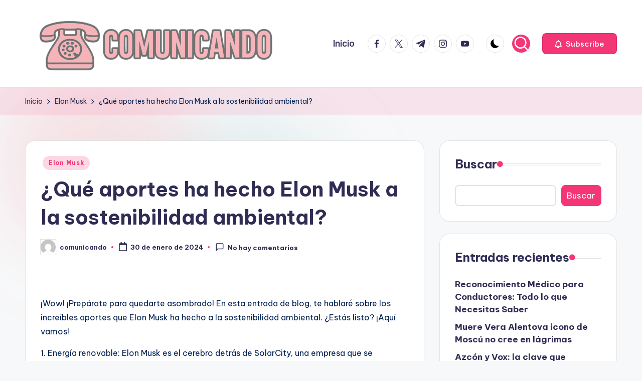

--- FILE ---
content_type: text/html; charset=UTF-8
request_url: https://comunicando.com.es/que-aportes-ha-hecho-elon-musk-a-la-sostenibilidad-ambiental/
body_size: 20147
content:

<!DOCTYPE html>
<html lang="es" itemscope itemtype="http://schema.org/WebPage" >
<head>
	<meta charset="UTF-8">
	<link rel="profile" href="https://gmpg.org/xfn/11">
	<title>¿Qué aportes ha hecho Elon Musk a la sostenibilidad ambiental? - COMUNICANDO</title>
<meta name="viewport" content="width=device-width, initial-scale=1"><meta name="dc.title" content="¿Qué aportes ha hecho Elon Musk a la sostenibilidad ambiental? - COMUNICANDO">
<meta name="dc.description" content="&iexcl;Wow! &iexcl;Prep&aacute;rate para quedarte asombrado! En esta entrada de blog, te hablar&eacute; sobre los incre&iacute;bles aportes que Elon Musk ha hecho a la sostenibilidad ambiental. &iquest;Est&aacute;s listo? &iexcl;Aqu&iacute; vamos! 1. Energ&iacute;a renovable: Elon Musk es el cerebro detr&aacute;s de SolarCity, una empresa que se especializa en la instalaci&oacute;n de paneles&hellip;">
<meta name="dc.relation" content="https://comunicando.com.es/que-aportes-ha-hecho-elon-musk-a-la-sostenibilidad-ambiental/">
<meta name="dc.source" content="https://comunicando.com.es/">
<meta name="dc.language" content="es_ES">
<meta name="description" content="&iexcl;Wow! &iexcl;Prep&aacute;rate para quedarte asombrado! En esta entrada de blog, te hablar&eacute; sobre los incre&iacute;bles aportes que Elon Musk ha hecho a la sostenibilidad ambiental. &iquest;Est&aacute;s listo? &iexcl;Aqu&iacute; vamos! 1. Energ&iacute;a renovable: Elon Musk es el cerebro detr&aacute;s de SolarCity, una empresa que se especializa en la instalaci&oacute;n de paneles&hellip;">
<meta name="robots" content="index, follow, max-snippet:-1, max-image-preview:large, max-video-preview:-1">
<link rel="canonical" href="https://comunicando.com.es/que-aportes-ha-hecho-elon-musk-a-la-sostenibilidad-ambiental/">
<meta property="og:url" content="https://comunicando.com.es/que-aportes-ha-hecho-elon-musk-a-la-sostenibilidad-ambiental/">
<meta property="og:site_name" content="COMUNICANDO">
<meta property="og:locale" content="es_ES">
<meta property="og:type" content="article">
<meta property="article:author" content="">
<meta property="article:publisher" content="">
<meta property="article:section" content="Elon Musk">
<meta property="og:title" content="¿Qué aportes ha hecho Elon Musk a la sostenibilidad ambiental? - COMUNICANDO">
<meta property="og:description" content="&iexcl;Wow! &iexcl;Prep&aacute;rate para quedarte asombrado! En esta entrada de blog, te hablar&eacute; sobre los incre&iacute;bles aportes que Elon Musk ha hecho a la sostenibilidad ambiental. &iquest;Est&aacute;s listo? &iexcl;Aqu&iacute; vamos! 1. Energ&iacute;a renovable: Elon Musk es el cerebro detr&aacute;s de SolarCity, una empresa que se especializa en la instalaci&oacute;n de paneles&hellip;">
<meta property="og:image" content="">
<meta property="og:image:secure_url" content="">
<meta property="fb:pages" content="">
<meta property="fb:admins" content="">
<meta property="fb:app_id" content="">
<meta name="twitter:card" content="summary">
<meta name="twitter:site" content="">
<meta name="twitter:creator" content="">
<meta name="twitter:title" content="¿Qué aportes ha hecho Elon Musk a la sostenibilidad ambiental? - COMUNICANDO">
<meta name="twitter:description" content="&iexcl;Wow! &iexcl;Prep&aacute;rate para quedarte asombrado! En esta entrada de blog, te hablar&eacute; sobre los incre&iacute;bles aportes que Elon Musk ha hecho a la sostenibilidad ambiental. &iquest;Est&aacute;s listo? &iexcl;Aqu&iacute; vamos! 1. Energ&iacute;a renovable: Elon Musk es el cerebro detr&aacute;s de SolarCity, una empresa que se especializa en la instalaci&oacute;n de paneles&hellip;">
<link rel='dns-prefetch' href='//fonts.googleapis.com' />
<link rel="alternate" type="application/rss+xml" title="COMUNICANDO &raquo; Feed" href="https://comunicando.com.es/feed/" />
<link rel="alternate" type="application/rss+xml" title="COMUNICANDO &raquo; Feed de los comentarios" href="https://comunicando.com.es/comments/feed/" />
<link rel="alternate" type="application/rss+xml" title="COMUNICANDO &raquo; Comentario ¿Qué aportes ha hecho Elon Musk a la sostenibilidad ambiental? del feed" href="https://comunicando.com.es/que-aportes-ha-hecho-elon-musk-a-la-sostenibilidad-ambiental/feed/" />
<link rel="alternate" title="oEmbed (JSON)" type="application/json+oembed" href="https://comunicando.com.es/wp-json/oembed/1.0/embed?url=https%3A%2F%2Fcomunicando.com.es%2Fque-aportes-ha-hecho-elon-musk-a-la-sostenibilidad-ambiental%2F" />
<link rel="alternate" title="oEmbed (XML)" type="text/xml+oembed" href="https://comunicando.com.es/wp-json/oembed/1.0/embed?url=https%3A%2F%2Fcomunicando.com.es%2Fque-aportes-ha-hecho-elon-musk-a-la-sostenibilidad-ambiental%2F&#038;format=xml" />
		<style>
			.lazyload,
			.lazyloading {
				max-width: 100%;
			}
		</style>
		<style id='wp-img-auto-sizes-contain-inline-css'>
img:is([sizes=auto i],[sizes^="auto," i]){contain-intrinsic-size:3000px 1500px}
/*# sourceURL=wp-img-auto-sizes-contain-inline-css */
</style>
<style id='wp-emoji-styles-inline-css'>

	img.wp-smiley, img.emoji {
		display: inline !important;
		border: none !important;
		box-shadow: none !important;
		height: 1em !important;
		width: 1em !important;
		margin: 0 0.07em !important;
		vertical-align: -0.1em !important;
		background: none !important;
		padding: 0 !important;
	}
/*# sourceURL=wp-emoji-styles-inline-css */
</style>
<style id='wp-block-library-inline-css'>
:root{--wp-block-synced-color:#7a00df;--wp-block-synced-color--rgb:122,0,223;--wp-bound-block-color:var(--wp-block-synced-color);--wp-editor-canvas-background:#ddd;--wp-admin-theme-color:#007cba;--wp-admin-theme-color--rgb:0,124,186;--wp-admin-theme-color-darker-10:#006ba1;--wp-admin-theme-color-darker-10--rgb:0,107,160.5;--wp-admin-theme-color-darker-20:#005a87;--wp-admin-theme-color-darker-20--rgb:0,90,135;--wp-admin-border-width-focus:2px}@media (min-resolution:192dpi){:root{--wp-admin-border-width-focus:1.5px}}.wp-element-button{cursor:pointer}:root .has-very-light-gray-background-color{background-color:#eee}:root .has-very-dark-gray-background-color{background-color:#313131}:root .has-very-light-gray-color{color:#eee}:root .has-very-dark-gray-color{color:#313131}:root .has-vivid-green-cyan-to-vivid-cyan-blue-gradient-background{background:linear-gradient(135deg,#00d084,#0693e3)}:root .has-purple-crush-gradient-background{background:linear-gradient(135deg,#34e2e4,#4721fb 50%,#ab1dfe)}:root .has-hazy-dawn-gradient-background{background:linear-gradient(135deg,#faaca8,#dad0ec)}:root .has-subdued-olive-gradient-background{background:linear-gradient(135deg,#fafae1,#67a671)}:root .has-atomic-cream-gradient-background{background:linear-gradient(135deg,#fdd79a,#004a59)}:root .has-nightshade-gradient-background{background:linear-gradient(135deg,#330968,#31cdcf)}:root .has-midnight-gradient-background{background:linear-gradient(135deg,#020381,#2874fc)}:root{--wp--preset--font-size--normal:16px;--wp--preset--font-size--huge:42px}.has-regular-font-size{font-size:1em}.has-larger-font-size{font-size:2.625em}.has-normal-font-size{font-size:var(--wp--preset--font-size--normal)}.has-huge-font-size{font-size:var(--wp--preset--font-size--huge)}.has-text-align-center{text-align:center}.has-text-align-left{text-align:left}.has-text-align-right{text-align:right}.has-fit-text{white-space:nowrap!important}#end-resizable-editor-section{display:none}.aligncenter{clear:both}.items-justified-left{justify-content:flex-start}.items-justified-center{justify-content:center}.items-justified-right{justify-content:flex-end}.items-justified-space-between{justify-content:space-between}.screen-reader-text{border:0;clip-path:inset(50%);height:1px;margin:-1px;overflow:hidden;padding:0;position:absolute;width:1px;word-wrap:normal!important}.screen-reader-text:focus{background-color:#ddd;clip-path:none;color:#444;display:block;font-size:1em;height:auto;left:5px;line-height:normal;padding:15px 23px 14px;text-decoration:none;top:5px;width:auto;z-index:100000}html :where(.has-border-color){border-style:solid}html :where([style*=border-top-color]){border-top-style:solid}html :where([style*=border-right-color]){border-right-style:solid}html :where([style*=border-bottom-color]){border-bottom-style:solid}html :where([style*=border-left-color]){border-left-style:solid}html :where([style*=border-width]){border-style:solid}html :where([style*=border-top-width]){border-top-style:solid}html :where([style*=border-right-width]){border-right-style:solid}html :where([style*=border-bottom-width]){border-bottom-style:solid}html :where([style*=border-left-width]){border-left-style:solid}html :where(img[class*=wp-image-]){height:auto;max-width:100%}:where(figure){margin:0 0 1em}html :where(.is-position-sticky){--wp-admin--admin-bar--position-offset:var(--wp-admin--admin-bar--height,0px)}@media screen and (max-width:600px){html :where(.is-position-sticky){--wp-admin--admin-bar--position-offset:0px}}

/*# sourceURL=wp-block-library-inline-css */
</style><style id='wp-block-archives-inline-css'>
.wp-block-archives{box-sizing:border-box}.wp-block-archives-dropdown label{display:block}
/*# sourceURL=https://comunicando.com.es/wp-includes/blocks/archives/style.min.css */
</style>
<style id='wp-block-categories-inline-css'>
.wp-block-categories{box-sizing:border-box}.wp-block-categories.alignleft{margin-right:2em}.wp-block-categories.alignright{margin-left:2em}.wp-block-categories.wp-block-categories-dropdown.aligncenter{text-align:center}.wp-block-categories .wp-block-categories__label{display:block;width:100%}
/*# sourceURL=https://comunicando.com.es/wp-includes/blocks/categories/style.min.css */
</style>
<style id='wp-block-heading-inline-css'>
h1:where(.wp-block-heading).has-background,h2:where(.wp-block-heading).has-background,h3:where(.wp-block-heading).has-background,h4:where(.wp-block-heading).has-background,h5:where(.wp-block-heading).has-background,h6:where(.wp-block-heading).has-background{padding:1.25em 2.375em}h1.has-text-align-left[style*=writing-mode]:where([style*=vertical-lr]),h1.has-text-align-right[style*=writing-mode]:where([style*=vertical-rl]),h2.has-text-align-left[style*=writing-mode]:where([style*=vertical-lr]),h2.has-text-align-right[style*=writing-mode]:where([style*=vertical-rl]),h3.has-text-align-left[style*=writing-mode]:where([style*=vertical-lr]),h3.has-text-align-right[style*=writing-mode]:where([style*=vertical-rl]),h4.has-text-align-left[style*=writing-mode]:where([style*=vertical-lr]),h4.has-text-align-right[style*=writing-mode]:where([style*=vertical-rl]),h5.has-text-align-left[style*=writing-mode]:where([style*=vertical-lr]),h5.has-text-align-right[style*=writing-mode]:where([style*=vertical-rl]),h6.has-text-align-left[style*=writing-mode]:where([style*=vertical-lr]),h6.has-text-align-right[style*=writing-mode]:where([style*=vertical-rl]){rotate:180deg}
/*# sourceURL=https://comunicando.com.es/wp-includes/blocks/heading/style.min.css */
</style>
<style id='wp-block-latest-comments-inline-css'>
ol.wp-block-latest-comments{box-sizing:border-box;margin-left:0}:where(.wp-block-latest-comments:not([style*=line-height] .wp-block-latest-comments__comment)){line-height:1.1}:where(.wp-block-latest-comments:not([style*=line-height] .wp-block-latest-comments__comment-excerpt p)){line-height:1.8}.has-dates :where(.wp-block-latest-comments:not([style*=line-height])),.has-excerpts :where(.wp-block-latest-comments:not([style*=line-height])){line-height:1.5}.wp-block-latest-comments .wp-block-latest-comments{padding-left:0}.wp-block-latest-comments__comment{list-style:none;margin-bottom:1em}.has-avatars .wp-block-latest-comments__comment{list-style:none;min-height:2.25em}.has-avatars .wp-block-latest-comments__comment .wp-block-latest-comments__comment-excerpt,.has-avatars .wp-block-latest-comments__comment .wp-block-latest-comments__comment-meta{margin-left:3.25em}.wp-block-latest-comments__comment-excerpt p{font-size:.875em;margin:.36em 0 1.4em}.wp-block-latest-comments__comment-date{display:block;font-size:.75em}.wp-block-latest-comments .avatar,.wp-block-latest-comments__comment-avatar{border-radius:1.5em;display:block;float:left;height:2.5em;margin-right:.75em;width:2.5em}.wp-block-latest-comments[class*=-font-size] a,.wp-block-latest-comments[style*=font-size] a{font-size:inherit}
/*# sourceURL=https://comunicando.com.es/wp-includes/blocks/latest-comments/style.min.css */
</style>
<style id='wp-block-latest-posts-inline-css'>
.wp-block-latest-posts{box-sizing:border-box}.wp-block-latest-posts.alignleft{margin-right:2em}.wp-block-latest-posts.alignright{margin-left:2em}.wp-block-latest-posts.wp-block-latest-posts__list{list-style:none}.wp-block-latest-posts.wp-block-latest-posts__list li{clear:both;overflow-wrap:break-word}.wp-block-latest-posts.is-grid{display:flex;flex-wrap:wrap}.wp-block-latest-posts.is-grid li{margin:0 1.25em 1.25em 0;width:100%}@media (min-width:600px){.wp-block-latest-posts.columns-2 li{width:calc(50% - .625em)}.wp-block-latest-posts.columns-2 li:nth-child(2n){margin-right:0}.wp-block-latest-posts.columns-3 li{width:calc(33.33333% - .83333em)}.wp-block-latest-posts.columns-3 li:nth-child(3n){margin-right:0}.wp-block-latest-posts.columns-4 li{width:calc(25% - .9375em)}.wp-block-latest-posts.columns-4 li:nth-child(4n){margin-right:0}.wp-block-latest-posts.columns-5 li{width:calc(20% - 1em)}.wp-block-latest-posts.columns-5 li:nth-child(5n){margin-right:0}.wp-block-latest-posts.columns-6 li{width:calc(16.66667% - 1.04167em)}.wp-block-latest-posts.columns-6 li:nth-child(6n){margin-right:0}}:root :where(.wp-block-latest-posts.is-grid){padding:0}:root :where(.wp-block-latest-posts.wp-block-latest-posts__list){padding-left:0}.wp-block-latest-posts__post-author,.wp-block-latest-posts__post-date{display:block;font-size:.8125em}.wp-block-latest-posts__post-excerpt,.wp-block-latest-posts__post-full-content{margin-bottom:1em;margin-top:.5em}.wp-block-latest-posts__featured-image a{display:inline-block}.wp-block-latest-posts__featured-image img{height:auto;max-width:100%;width:auto}.wp-block-latest-posts__featured-image.alignleft{float:left;margin-right:1em}.wp-block-latest-posts__featured-image.alignright{float:right;margin-left:1em}.wp-block-latest-posts__featured-image.aligncenter{margin-bottom:1em;text-align:center}
/*# sourceURL=https://comunicando.com.es/wp-includes/blocks/latest-posts/style.min.css */
</style>
<style id='wp-block-search-inline-css'>
.wp-block-search__button{margin-left:10px;word-break:normal}.wp-block-search__button.has-icon{line-height:0}.wp-block-search__button svg{height:1.25em;min-height:24px;min-width:24px;width:1.25em;fill:currentColor;vertical-align:text-bottom}:where(.wp-block-search__button){border:1px solid #ccc;padding:6px 10px}.wp-block-search__inside-wrapper{display:flex;flex:auto;flex-wrap:nowrap;max-width:100%}.wp-block-search__label{width:100%}.wp-block-search.wp-block-search__button-only .wp-block-search__button{box-sizing:border-box;display:flex;flex-shrink:0;justify-content:center;margin-left:0;max-width:100%}.wp-block-search.wp-block-search__button-only .wp-block-search__inside-wrapper{min-width:0!important;transition-property:width}.wp-block-search.wp-block-search__button-only .wp-block-search__input{flex-basis:100%;transition-duration:.3s}.wp-block-search.wp-block-search__button-only.wp-block-search__searchfield-hidden,.wp-block-search.wp-block-search__button-only.wp-block-search__searchfield-hidden .wp-block-search__inside-wrapper{overflow:hidden}.wp-block-search.wp-block-search__button-only.wp-block-search__searchfield-hidden .wp-block-search__input{border-left-width:0!important;border-right-width:0!important;flex-basis:0;flex-grow:0;margin:0;min-width:0!important;padding-left:0!important;padding-right:0!important;width:0!important}:where(.wp-block-search__input){appearance:none;border:1px solid #949494;flex-grow:1;font-family:inherit;font-size:inherit;font-style:inherit;font-weight:inherit;letter-spacing:inherit;line-height:inherit;margin-left:0;margin-right:0;min-width:3rem;padding:8px;text-decoration:unset!important;text-transform:inherit}:where(.wp-block-search__button-inside .wp-block-search__inside-wrapper){background-color:#fff;border:1px solid #949494;box-sizing:border-box;padding:4px}:where(.wp-block-search__button-inside .wp-block-search__inside-wrapper) .wp-block-search__input{border:none;border-radius:0;padding:0 4px}:where(.wp-block-search__button-inside .wp-block-search__inside-wrapper) .wp-block-search__input:focus{outline:none}:where(.wp-block-search__button-inside .wp-block-search__inside-wrapper) :where(.wp-block-search__button){padding:4px 8px}.wp-block-search.aligncenter .wp-block-search__inside-wrapper{margin:auto}.wp-block[data-align=right] .wp-block-search.wp-block-search__button-only .wp-block-search__inside-wrapper{float:right}
/*# sourceURL=https://comunicando.com.es/wp-includes/blocks/search/style.min.css */
</style>
<style id='wp-block-search-theme-inline-css'>
.wp-block-search .wp-block-search__label{font-weight:700}.wp-block-search__button{border:1px solid #ccc;padding:.375em .625em}
/*# sourceURL=https://comunicando.com.es/wp-includes/blocks/search/theme.min.css */
</style>
<style id='wp-block-group-inline-css'>
.wp-block-group{box-sizing:border-box}:where(.wp-block-group.wp-block-group-is-layout-constrained){position:relative}
/*# sourceURL=https://comunicando.com.es/wp-includes/blocks/group/style.min.css */
</style>
<style id='wp-block-group-theme-inline-css'>
:where(.wp-block-group.has-background){padding:1.25em 2.375em}
/*# sourceURL=https://comunicando.com.es/wp-includes/blocks/group/theme.min.css */
</style>
<style id='global-styles-inline-css'>
:root{--wp--preset--aspect-ratio--square: 1;--wp--preset--aspect-ratio--4-3: 4/3;--wp--preset--aspect-ratio--3-4: 3/4;--wp--preset--aspect-ratio--3-2: 3/2;--wp--preset--aspect-ratio--2-3: 2/3;--wp--preset--aspect-ratio--16-9: 16/9;--wp--preset--aspect-ratio--9-16: 9/16;--wp--preset--color--black: #000000;--wp--preset--color--cyan-bluish-gray: #abb8c3;--wp--preset--color--white: #ffffff;--wp--preset--color--pale-pink: #f78da7;--wp--preset--color--vivid-red: #cf2e2e;--wp--preset--color--luminous-vivid-orange: #ff6900;--wp--preset--color--luminous-vivid-amber: #fcb900;--wp--preset--color--light-green-cyan: #7bdcb5;--wp--preset--color--vivid-green-cyan: #00d084;--wp--preset--color--pale-cyan-blue: #8ed1fc;--wp--preset--color--vivid-cyan-blue: #0693e3;--wp--preset--color--vivid-purple: #9b51e0;--wp--preset--gradient--vivid-cyan-blue-to-vivid-purple: linear-gradient(135deg,rgb(6,147,227) 0%,rgb(155,81,224) 100%);--wp--preset--gradient--light-green-cyan-to-vivid-green-cyan: linear-gradient(135deg,rgb(122,220,180) 0%,rgb(0,208,130) 100%);--wp--preset--gradient--luminous-vivid-amber-to-luminous-vivid-orange: linear-gradient(135deg,rgb(252,185,0) 0%,rgb(255,105,0) 100%);--wp--preset--gradient--luminous-vivid-orange-to-vivid-red: linear-gradient(135deg,rgb(255,105,0) 0%,rgb(207,46,46) 100%);--wp--preset--gradient--very-light-gray-to-cyan-bluish-gray: linear-gradient(135deg,rgb(238,238,238) 0%,rgb(169,184,195) 100%);--wp--preset--gradient--cool-to-warm-spectrum: linear-gradient(135deg,rgb(74,234,220) 0%,rgb(151,120,209) 20%,rgb(207,42,186) 40%,rgb(238,44,130) 60%,rgb(251,105,98) 80%,rgb(254,248,76) 100%);--wp--preset--gradient--blush-light-purple: linear-gradient(135deg,rgb(255,206,236) 0%,rgb(152,150,240) 100%);--wp--preset--gradient--blush-bordeaux: linear-gradient(135deg,rgb(254,205,165) 0%,rgb(254,45,45) 50%,rgb(107,0,62) 100%);--wp--preset--gradient--luminous-dusk: linear-gradient(135deg,rgb(255,203,112) 0%,rgb(199,81,192) 50%,rgb(65,88,208) 100%);--wp--preset--gradient--pale-ocean: linear-gradient(135deg,rgb(255,245,203) 0%,rgb(182,227,212) 50%,rgb(51,167,181) 100%);--wp--preset--gradient--electric-grass: linear-gradient(135deg,rgb(202,248,128) 0%,rgb(113,206,126) 100%);--wp--preset--gradient--midnight: linear-gradient(135deg,rgb(2,3,129) 0%,rgb(40,116,252) 100%);--wp--preset--font-size--small: 13px;--wp--preset--font-size--medium: 20px;--wp--preset--font-size--large: 36px;--wp--preset--font-size--x-large: 42px;--wp--preset--spacing--20: 0.44rem;--wp--preset--spacing--30: 0.67rem;--wp--preset--spacing--40: 1rem;--wp--preset--spacing--50: 1.5rem;--wp--preset--spacing--60: 2.25rem;--wp--preset--spacing--70: 3.38rem;--wp--preset--spacing--80: 5.06rem;--wp--preset--shadow--natural: 6px 6px 9px rgba(0, 0, 0, 0.2);--wp--preset--shadow--deep: 12px 12px 50px rgba(0, 0, 0, 0.4);--wp--preset--shadow--sharp: 6px 6px 0px rgba(0, 0, 0, 0.2);--wp--preset--shadow--outlined: 6px 6px 0px -3px rgb(255, 255, 255), 6px 6px rgb(0, 0, 0);--wp--preset--shadow--crisp: 6px 6px 0px rgb(0, 0, 0);}:where(.is-layout-flex){gap: 0.5em;}:where(.is-layout-grid){gap: 0.5em;}body .is-layout-flex{display: flex;}.is-layout-flex{flex-wrap: wrap;align-items: center;}.is-layout-flex > :is(*, div){margin: 0;}body .is-layout-grid{display: grid;}.is-layout-grid > :is(*, div){margin: 0;}:where(.wp-block-columns.is-layout-flex){gap: 2em;}:where(.wp-block-columns.is-layout-grid){gap: 2em;}:where(.wp-block-post-template.is-layout-flex){gap: 1.25em;}:where(.wp-block-post-template.is-layout-grid){gap: 1.25em;}.has-black-color{color: var(--wp--preset--color--black) !important;}.has-cyan-bluish-gray-color{color: var(--wp--preset--color--cyan-bluish-gray) !important;}.has-white-color{color: var(--wp--preset--color--white) !important;}.has-pale-pink-color{color: var(--wp--preset--color--pale-pink) !important;}.has-vivid-red-color{color: var(--wp--preset--color--vivid-red) !important;}.has-luminous-vivid-orange-color{color: var(--wp--preset--color--luminous-vivid-orange) !important;}.has-luminous-vivid-amber-color{color: var(--wp--preset--color--luminous-vivid-amber) !important;}.has-light-green-cyan-color{color: var(--wp--preset--color--light-green-cyan) !important;}.has-vivid-green-cyan-color{color: var(--wp--preset--color--vivid-green-cyan) !important;}.has-pale-cyan-blue-color{color: var(--wp--preset--color--pale-cyan-blue) !important;}.has-vivid-cyan-blue-color{color: var(--wp--preset--color--vivid-cyan-blue) !important;}.has-vivid-purple-color{color: var(--wp--preset--color--vivid-purple) !important;}.has-black-background-color{background-color: var(--wp--preset--color--black) !important;}.has-cyan-bluish-gray-background-color{background-color: var(--wp--preset--color--cyan-bluish-gray) !important;}.has-white-background-color{background-color: var(--wp--preset--color--white) !important;}.has-pale-pink-background-color{background-color: var(--wp--preset--color--pale-pink) !important;}.has-vivid-red-background-color{background-color: var(--wp--preset--color--vivid-red) !important;}.has-luminous-vivid-orange-background-color{background-color: var(--wp--preset--color--luminous-vivid-orange) !important;}.has-luminous-vivid-amber-background-color{background-color: var(--wp--preset--color--luminous-vivid-amber) !important;}.has-light-green-cyan-background-color{background-color: var(--wp--preset--color--light-green-cyan) !important;}.has-vivid-green-cyan-background-color{background-color: var(--wp--preset--color--vivid-green-cyan) !important;}.has-pale-cyan-blue-background-color{background-color: var(--wp--preset--color--pale-cyan-blue) !important;}.has-vivid-cyan-blue-background-color{background-color: var(--wp--preset--color--vivid-cyan-blue) !important;}.has-vivid-purple-background-color{background-color: var(--wp--preset--color--vivid-purple) !important;}.has-black-border-color{border-color: var(--wp--preset--color--black) !important;}.has-cyan-bluish-gray-border-color{border-color: var(--wp--preset--color--cyan-bluish-gray) !important;}.has-white-border-color{border-color: var(--wp--preset--color--white) !important;}.has-pale-pink-border-color{border-color: var(--wp--preset--color--pale-pink) !important;}.has-vivid-red-border-color{border-color: var(--wp--preset--color--vivid-red) !important;}.has-luminous-vivid-orange-border-color{border-color: var(--wp--preset--color--luminous-vivid-orange) !important;}.has-luminous-vivid-amber-border-color{border-color: var(--wp--preset--color--luminous-vivid-amber) !important;}.has-light-green-cyan-border-color{border-color: var(--wp--preset--color--light-green-cyan) !important;}.has-vivid-green-cyan-border-color{border-color: var(--wp--preset--color--vivid-green-cyan) !important;}.has-pale-cyan-blue-border-color{border-color: var(--wp--preset--color--pale-cyan-blue) !important;}.has-vivid-cyan-blue-border-color{border-color: var(--wp--preset--color--vivid-cyan-blue) !important;}.has-vivid-purple-border-color{border-color: var(--wp--preset--color--vivid-purple) !important;}.has-vivid-cyan-blue-to-vivid-purple-gradient-background{background: var(--wp--preset--gradient--vivid-cyan-blue-to-vivid-purple) !important;}.has-light-green-cyan-to-vivid-green-cyan-gradient-background{background: var(--wp--preset--gradient--light-green-cyan-to-vivid-green-cyan) !important;}.has-luminous-vivid-amber-to-luminous-vivid-orange-gradient-background{background: var(--wp--preset--gradient--luminous-vivid-amber-to-luminous-vivid-orange) !important;}.has-luminous-vivid-orange-to-vivid-red-gradient-background{background: var(--wp--preset--gradient--luminous-vivid-orange-to-vivid-red) !important;}.has-very-light-gray-to-cyan-bluish-gray-gradient-background{background: var(--wp--preset--gradient--very-light-gray-to-cyan-bluish-gray) !important;}.has-cool-to-warm-spectrum-gradient-background{background: var(--wp--preset--gradient--cool-to-warm-spectrum) !important;}.has-blush-light-purple-gradient-background{background: var(--wp--preset--gradient--blush-light-purple) !important;}.has-blush-bordeaux-gradient-background{background: var(--wp--preset--gradient--blush-bordeaux) !important;}.has-luminous-dusk-gradient-background{background: var(--wp--preset--gradient--luminous-dusk) !important;}.has-pale-ocean-gradient-background{background: var(--wp--preset--gradient--pale-ocean) !important;}.has-electric-grass-gradient-background{background: var(--wp--preset--gradient--electric-grass) !important;}.has-midnight-gradient-background{background: var(--wp--preset--gradient--midnight) !important;}.has-small-font-size{font-size: var(--wp--preset--font-size--small) !important;}.has-medium-font-size{font-size: var(--wp--preset--font-size--medium) !important;}.has-large-font-size{font-size: var(--wp--preset--font-size--large) !important;}.has-x-large-font-size{font-size: var(--wp--preset--font-size--x-large) !important;}
/*# sourceURL=global-styles-inline-css */
</style>

<style id='classic-theme-styles-inline-css'>
/*! This file is auto-generated */
.wp-block-button__link{color:#fff;background-color:#32373c;border-radius:9999px;box-shadow:none;text-decoration:none;padding:calc(.667em + 2px) calc(1.333em + 2px);font-size:1.125em}.wp-block-file__button{background:#32373c;color:#fff;text-decoration:none}
/*# sourceURL=/wp-includes/css/classic-themes.min.css */
</style>
<link rel='stylesheet' id='swiper-css' href='https://comunicando.com.es/wp-content/themes/bloghash/assets/css/swiper-bundle.min.css?ver=6.9' media='all' />
<link rel='stylesheet' id='FontAwesome-css' href='https://comunicando.com.es/wp-content/themes/bloghash/assets/css/all.min.css?ver=5.15.4' media='all' />
<link rel='stylesheet' id='bloghash-styles-css' href='https://comunicando.com.es/wp-content/themes/bloghash/assets/css/style.min.css?ver=1.0.20' media='all' />
<link rel='stylesheet' id='bloghash-google-fonts-css' href='//fonts.googleapis.com/css?family=Inter+Tight%3A600%7CBe+Vietnam+Pro%3A400%2C700%2C500%7CPlayfair+Display%3A400%2C400i&#038;display=swap&#038;subsets=latin&#038;ver=1.0.20' media='' />
<link rel='stylesheet' id='bloghash-dynamic-styles-css' href='https://comunicando.com.es/wp-content/uploads/bloghash/dynamic-styles.css?ver=1762877773' media='all' />
<script src="https://comunicando.com.es/wp-includes/js/jquery/jquery.min.js?ver=3.7.1" id="jquery-core-js"></script>
<script src="https://comunicando.com.es/wp-includes/js/jquery/jquery-migrate.min.js?ver=3.4.1" id="jquery-migrate-js"></script>
<link rel="https://api.w.org/" href="https://comunicando.com.es/wp-json/" /><link rel="alternate" title="JSON" type="application/json" href="https://comunicando.com.es/wp-json/wp/v2/posts/26697" /><link rel="EditURI" type="application/rsd+xml" title="RSD" href="https://comunicando.com.es/xmlrpc.php?rsd" />
<meta name="generator" content="WordPress 6.9" />
<link rel='shortlink' href='https://comunicando.com.es/?p=26697' />
		<script>
			document.documentElement.className = document.documentElement.className.replace('no-js', 'js');
		</script>
				<style>
			.no-js img.lazyload {
				display: none;
			}

			figure.wp-block-image img.lazyloading {
				min-width: 150px;
			}

			.lazyload,
			.lazyloading {
				--smush-placeholder-width: 100px;
				--smush-placeholder-aspect-ratio: 1/1;
				width: var(--smush-image-width, var(--smush-placeholder-width)) !important;
				aspect-ratio: var(--smush-image-aspect-ratio, var(--smush-placeholder-aspect-ratio)) !important;
			}

						.lazyload, .lazyloading {
				opacity: 0;
			}

			.lazyloaded {
				opacity: 1;
				transition: opacity 400ms;
				transition-delay: 0ms;
			}

					</style>
		<link rel="pingback" href="https://comunicando.com.es/xmlrpc.php">
<meta name="theme-color" content="#F43676"><link rel="icon" href="https://comunicando.com.es/wp-content/uploads/2025/05/cropped-file-32x32.png" sizes="32x32" />
<link rel="icon" href="https://comunicando.com.es/wp-content/uploads/2025/05/cropped-file-192x192.png" sizes="192x192" />
<link rel="apple-touch-icon" href="https://comunicando.com.es/wp-content/uploads/2025/05/cropped-file-180x180.png" />
<meta name="msapplication-TileImage" content="https://comunicando.com.es/wp-content/uploads/2025/05/cropped-file-270x270.png" />
</head>

<body class="wp-singular post-template-default single single-post postid-26697 single-format-standard wp-custom-logo wp-embed-responsive wp-theme-bloghash bloghash-topbar__separators-regular bloghash-layout__fw-contained bloghash-layout__boxed-separated bloghash-layout-shadow bloghash-header-layout-1 bloghash-menu-animation-underline bloghash-header__separators-none bloghash-single-title-in-content bloghash-page-title-align-left comments-open bloghash-has-sidebar bloghash-sticky-sidebar bloghash-sidebar-style-2 bloghash-sidebar-position__right-sidebar entry-media-hover-style-1 bloghash-copyright-layout-1 is-section-heading-init-s1 is-footer-heading-init-s0 bloghash-input-supported bloghash-blog-image-wrap validate-comment-form bloghash-menu-accessibility">


<div id="page" class="hfeed site">
	<a class="skip-link screen-reader-text" href="#main">Saltar al contenido</a>

	
	
	<header id="masthead" class="site-header" role="banner" itemtype="https://schema.org/WPHeader" itemscope="itemscope">
		<div id="bloghash-header" >
		<div id="bloghash-header-inner">
		
<div class="bloghash-container bloghash-header-container">

	
<div class="bloghash-logo bloghash-header-element" itemtype="https://schema.org/Organization" itemscope="itemscope">
	<div class="logo-inner"><a href="https://comunicando.com.es/" rel="home" class="" itemprop="url">
					<img data-src="https://comunicando.com.es/wp-content/uploads/2025/11/cropped-Diseno-sin-titulo-2025-11-11T111433.323.png" alt="COMUNICANDO" width="501" height="120" itemprop="logo" src="[data-uri]" class="lazyload" style="--smush-placeholder-width: 501px; --smush-placeholder-aspect-ratio: 501/120;" />
				</a><span class="site-title screen-reader-text" itemprop="name">
					<a href="https://comunicando.com.es/" rel="home" itemprop="url">
						COMUNICANDO
					</a>
				</span></div></div><!-- END .bloghash-logo -->

	<span class="bloghash-header-element bloghash-mobile-nav">
				<button class="bloghash-hamburger hamburger--spin bloghash-hamburger-bloghash-primary-nav" aria-label="Menú" aria-controls="bloghash-primary-nav" type="button">

			
			<span class="hamburger-box">
				<span class="hamburger-inner"></span>
			</span>

		</button>
			</span>

	
<nav class="site-navigation main-navigation bloghash-primary-nav bloghash-nav bloghash-header-element" role="navigation" itemtype="https://schema.org/SiteNavigationElement" itemscope="itemscope" aria-label="Navegación del sitio">

<ul class="bloghash-primary-nav"><li ><a href="https://comunicando.com.es/"><span>Inicio</span></a></li></ul></nav><!-- END .bloghash-nav -->
<div class="bloghash-header-widgets bloghash-header-element bloghash-widget-location-right"><div class="bloghash-header-widget__socials bloghash-header-widget bloghash-hide-mobile-tablet"><div class="bloghash-widget-wrapper"><nav class="bloghash-social-nav rounded-border bloghash-standard">
			<ul id="menu-social-menu-default" class="bloghash-socials-menu">
				<li class="menu-item">
					<a href="https://www.facebook.com/">
						<span class="screen-reader-text">facebook.com</span>
						<span class="facebook">
						<svg class="bloghash-icon" aria-hidden="true" xmlns="http://www.w3.org/2000/svg" width="32" height="32" viewBox="0 0 32 32"><path d="M18.518 32.438V17.799h4.88l.751-5.693h-5.631V8.477c0-1.627.438-2.753 2.815-2.753h3.003V.657c-.5-.125-2.315-.25-4.379-.25-4.379 0-7.32 2.628-7.32 7.507v4.192H7.695v5.693h4.942v14.639z" /></svg>
						<svg class="bloghash-icon bottom-icon" aria-hidden="true" xmlns="http://www.w3.org/2000/svg" width="32" height="32" viewBox="0 0 32 32"><path d="M18.518 32.438V17.799h4.88l.751-5.693h-5.631V8.477c0-1.627.438-2.753 2.815-2.753h3.003V.657c-.5-.125-2.315-.25-4.379-.25-4.379 0-7.32 2.628-7.32 7.507v4.192H7.695v5.693h4.942v14.639z" /></svg>
						</span>
					</a>
				</li>
				<li class="menu-item">
					<a href="https://twitter.com/">
					<span class="screen-reader-text">twitter.com</span>
						<span class="twitter">
						<svg class="bloghash-icon" aria-hidden="true" xmlns="http://www.w3.org/2000/svg" width="32" height="32" viewBox="0 0 24 24"><path d="M14.258 10.152 23.176 0h-2.113l-7.747 8.813L7.133 0H0l9.352 13.328L0 23.973h2.113l8.176-9.309 6.531 9.309h7.133zm-2.895 3.293-.949-1.328L2.875 1.56h3.246l6.086 8.523.945 1.328 7.91 11.078h-3.246zm0 0" /></svg>
						<svg class="bloghash-icon bottom-icon" aria-hidden="true" xmlns="http://www.w3.org/2000/svg" width="32" height="32" viewBox="0 0 24 24"><path d="M14.258 10.152 23.176 0h-2.113l-7.747 8.813L7.133 0H0l9.352 13.328L0 23.973h2.113l8.176-9.309 6.531 9.309h7.133zm-2.895 3.293-.949-1.328L2.875 1.56h3.246l6.086 8.523.945 1.328 7.91 11.078h-3.246zm0 0" /></svg>
						</span>
					</a>
				</li>
				<li class="menu-item">
					<a href="https://t.me/">
						<span class="screen-reader-text">t.me</span>
						<span class="telegram">
						<svg class="bloghash-icon" aria-hidden="true" xmlns="http://www.w3.org/2000/svg" width="32" height="27" viewBox="0 0 32 27"><path fill-rule="evenodd" d="M24.512 26.372c.43.304.983.38 1.476.193.494-.188.857-.609.966-1.12C28.113 20 30.924 6.217 31.978 1.264a1.041 1.041 0 0 0-.347-1.01c-.293-.25-.7-.322-1.063-.187C24.979 2.136 7.762 8.596.724 11.2a1.102 1.102 0 0 0-.722 1.065c.016.472.333.882.79 1.019 3.156.944 7.299 2.257 7.299 2.257s1.936 5.847 2.945 8.82c.127.374.419.667.804.768.384.1.795-.005 1.082-.276l4.128-3.897s4.762 3.492 7.463 5.416Zm-14.68-11.57 2.24 7.385.497-4.676 13.58-12.248a.37.37 0 0 0 .043-.503.379.379 0 0 0-.5-.085L9.831 14.803Z" /></svg>
						<svg class="bloghash-icon bottom-icon" aria-hidden="true" xmlns="http://www.w3.org/2000/svg" width="32" height="27" viewBox="0 0 32 27"><path fill-rule="evenodd" d="M24.512 26.372c.43.304.983.38 1.476.193.494-.188.857-.609.966-1.12C28.113 20 30.924 6.217 31.978 1.264a1.041 1.041 0 0 0-.347-1.01c-.293-.25-.7-.322-1.063-.187C24.979 2.136 7.762 8.596.724 11.2a1.102 1.102 0 0 0-.722 1.065c.016.472.333.882.79 1.019 3.156.944 7.299 2.257 7.299 2.257s1.936 5.847 2.945 8.82c.127.374.419.667.804.768.384.1.795-.005 1.082-.276l4.128-3.897s4.762 3.492 7.463 5.416Zm-14.68-11.57 2.24 7.385.497-4.676 13.58-12.248a.37.37 0 0 0 .043-.503.379.379 0 0 0-.5-.085L9.831 14.803Z" /></svg>
						</span>
					</a>
				</li>
				<li class="menu-item">
					<a href="https://www.instagram.com/">
						<span class="screen-reader-text">instagram.com</span>
						<span class="instagram">
						<svg class="bloghash-icon" aria-hidden="true" xmlns="http://www.w3.org/2000/svg" width="32" height="32" viewBox="0 0 32 32"><path d="M16.016 3.284c4.317 0 4.755.063 6.444.125 1.627.063 2.44.313 3.003.5.751.313 1.314.688 1.814 1.189.563.563.938 1.126 1.189 1.814.25.626.5 1.439.563 3.003.063 1.752.125 2.19.125 6.506s-.063 4.755-.125 6.444c-.063 1.627-.313 2.44-.5 3.003-.313.751-.688 1.314-1.189 1.814-.563.563-1.126.938-1.814 1.189-.626.25-1.439.5-3.003.563-1.752.063-2.19.125-6.506.125s-4.755-.063-6.444-.125c-1.627-.063-2.44-.313-3.003-.5-.751-.313-1.314-.688-1.814-1.189-.563-.563-.938-1.126-1.189-1.814-.25-.626-.5-1.439-.563-3.003-.063-1.752-.125-2.19-.125-6.506s.063-4.755.125-6.444c.063-1.627.313-2.44.5-3.003.313-.751.688-1.314 1.189-1.814.563-.563 1.126-.938 1.814-1.189.626-.25 1.439-.5 3.003-.563 1.752-.063 2.19-.125 6.506-.125m0-2.877c-4.379 0-4.88.063-6.569.125-1.752.063-2.94.313-3.879.688-1.064.438-2.002 1.001-2.878 1.877S1.251 4.911.813 5.975C.438 6.976.187 8.102.125 9.854.062 11.543 0 12.044 0 16.423s.063 4.88.125 6.569c.063 1.752.313 2.94.688 3.879.438 1.064 1.001 2.002 1.877 2.878s1.814 1.439 2.878 1.877c1.001.375 2.127.626 3.879.688 1.689.063 2.19.125 6.569.125s4.88-.063 6.569-.125c1.752-.063 2.94-.313 3.879-.688 1.064-.438 2.002-1.001 2.878-1.877s1.439-1.814 1.877-2.878c.375-1.001.626-2.127.688-3.879.063-1.689.125-2.19.125-6.569s-.063-4.88-.125-6.569c-.063-1.752-.313-2.94-.688-3.879-.438-1.064-1.001-2.002-1.877-2.878s-1.814-1.439-2.878-1.877C25.463.845 24.337.594 22.585.532c-1.689-.063-2.19-.125-6.569-.125zm0 7.757c-4.567 0-8.258 3.691-8.258 8.258s3.691 8.258 8.258 8.258c4.567 0 8.258-3.691 8.258-8.258s-3.691-8.258-8.258-8.258zm0 13.639c-2.94 0-5.38-2.44-5.38-5.38s2.44-5.38 5.38-5.38 5.38 2.44 5.38 5.38-2.44 5.38-5.38 5.38zM26.463 7.851c0 1.064-.813 1.939-1.877 1.939s-1.939-.876-1.939-1.939c0-1.064.876-1.877 1.939-1.877s1.877.813 1.877 1.877z" /></svg>
						<svg class="bloghash-icon bottom-icon" aria-hidden="true" xmlns="http://www.w3.org/2000/svg" width="32" height="32" viewBox="0 0 32 32"><path d="M16.016 3.284c4.317 0 4.755.063 6.444.125 1.627.063 2.44.313 3.003.5.751.313 1.314.688 1.814 1.189.563.563.938 1.126 1.189 1.814.25.626.5 1.439.563 3.003.063 1.752.125 2.19.125 6.506s-.063 4.755-.125 6.444c-.063 1.627-.313 2.44-.5 3.003-.313.751-.688 1.314-1.189 1.814-.563.563-1.126.938-1.814 1.189-.626.25-1.439.5-3.003.563-1.752.063-2.19.125-6.506.125s-4.755-.063-6.444-.125c-1.627-.063-2.44-.313-3.003-.5-.751-.313-1.314-.688-1.814-1.189-.563-.563-.938-1.126-1.189-1.814-.25-.626-.5-1.439-.563-3.003-.063-1.752-.125-2.19-.125-6.506s.063-4.755.125-6.444c.063-1.627.313-2.44.5-3.003.313-.751.688-1.314 1.189-1.814.563-.563 1.126-.938 1.814-1.189.626-.25 1.439-.5 3.003-.563 1.752-.063 2.19-.125 6.506-.125m0-2.877c-4.379 0-4.88.063-6.569.125-1.752.063-2.94.313-3.879.688-1.064.438-2.002 1.001-2.878 1.877S1.251 4.911.813 5.975C.438 6.976.187 8.102.125 9.854.062 11.543 0 12.044 0 16.423s.063 4.88.125 6.569c.063 1.752.313 2.94.688 3.879.438 1.064 1.001 2.002 1.877 2.878s1.814 1.439 2.878 1.877c1.001.375 2.127.626 3.879.688 1.689.063 2.19.125 6.569.125s4.88-.063 6.569-.125c1.752-.063 2.94-.313 3.879-.688 1.064-.438 2.002-1.001 2.878-1.877s1.439-1.814 1.877-2.878c.375-1.001.626-2.127.688-3.879.063-1.689.125-2.19.125-6.569s-.063-4.88-.125-6.569c-.063-1.752-.313-2.94-.688-3.879-.438-1.064-1.001-2.002-1.877-2.878s-1.814-1.439-2.878-1.877C25.463.845 24.337.594 22.585.532c-1.689-.063-2.19-.125-6.569-.125zm0 7.757c-4.567 0-8.258 3.691-8.258 8.258s3.691 8.258 8.258 8.258c4.567 0 8.258-3.691 8.258-8.258s-3.691-8.258-8.258-8.258zm0 13.639c-2.94 0-5.38-2.44-5.38-5.38s2.44-5.38 5.38-5.38 5.38 2.44 5.38 5.38-2.44 5.38-5.38 5.38zM26.463 7.851c0 1.064-.813 1.939-1.877 1.939s-1.939-.876-1.939-1.939c0-1.064.876-1.877 1.939-1.877s1.877.813 1.877 1.877z" /></svg>
						</span>
					</a>
				</li>
				<li class="menu-item">
					<a href="https://youtube.com/">
						<span class="screen-reader-text">youtube.com</span>
						<span class="youtube">
						<svg class="bloghash-icon" aria-hidden="true" xmlns="http://www.w3.org/2000/svg" width="32" height="32" viewBox="0 0 32 32"><path d="M31.718 10.041s-.313-2.252-1.251-3.191c-1.251-1.314-2.628-1.314-3.253-1.376-4.442-.313-11.198-.313-11.198-.313s-6.757 0-11.198.313c-.626.063-2.002.063-3.253 1.376-.938.938-1.251 3.191-1.251 3.191s-.313 2.565-.313 5.13v2.44c0 2.628.313 5.193.313 5.193s.313 2.19 1.251 3.191c1.251 1.251 2.878 1.251 3.566 1.376 2.565.25 10.886.313 10.886.313s6.757 0 11.198-.313c.626-.063 2.002-.125 3.253-1.376.938-1.001 1.251-3.191 1.251-3.191s.313-2.565.313-5.193v-2.44c0-2.565-.313-5.13-.313-5.13zm-11.386 6.632l-7.57 3.941v-9.009l8.633 4.504z" /></svg>
						<svg class="bloghash-icon bottom-icon" aria-hidden="true" xmlns="http://www.w3.org/2000/svg" width="32" height="32" viewBox="0 0 32 32"><path d="M31.718 10.041s-.313-2.252-1.251-3.191c-1.251-1.314-2.628-1.314-3.253-1.376-4.442-.313-11.198-.313-11.198-.313s-6.757 0-11.198.313c-.626.063-2.002.063-3.253 1.376-.938.938-1.251 3.191-1.251 3.191s-.313 2.565-.313 5.13v2.44c0 2.628.313 5.193.313 5.193s.313 2.19 1.251 3.191c1.251 1.251 2.878 1.251 3.566 1.376 2.565.25 10.886.313 10.886.313s6.757 0 11.198-.313c.626-.063 2.002-.125 3.253-1.376.938-1.001 1.251-3.191 1.251-3.191s.313-2.565.313-5.193v-2.44c0-2.565-.313-5.13-.313-5.13zm-11.386 6.632l-7.57 3.941v-9.009l8.633 4.504z" /></svg>
						</span>
					</a>
				</li>
			</ul>
			</nav></div></div><!-- END .bloghash-header-widget --><div class="bloghash-header-widget__darkmode bloghash-header-widget bloghash-hide-mobile-tablet"><div class="bloghash-widget-wrapper"><button type="button" class="bloghash-darkmode rounded-border"><span></span></button></div></div><!-- END .bloghash-header-widget --><div class="bloghash-header-widget__search bloghash-header-widget bloghash-hide-mobile-tablet"><div class="bloghash-widget-wrapper">
<div aria-haspopup="true">
	<a href="#" class="bloghash-search rounded-fill">
		<svg class="bloghash-icon" aria-label="Buscar" xmlns="http://www.w3.org/2000/svg" width="32" height="32" viewBox="0 0 32 32"><path d="M28.962 26.499l-4.938-4.938c1.602-2.002 2.669-4.671 2.669-7.474 0-6.673-5.339-12.012-12.012-12.012S2.669 7.414 2.669 14.087a11.962 11.962 0 0012.012 12.012c2.803 0 5.472-.934 7.474-2.669l4.938 4.938c.267.267.667.4.934.4s.667-.133.934-.4a1.29 1.29 0 000-1.868zM5.339 14.087c0-5.205 4.137-9.342 9.342-9.342s9.342 4.137 9.342 9.342c0 2.536-1.068 4.938-2.669 6.54-1.735 1.735-4.004 2.669-6.54 2.669-5.339.133-9.476-4.004-9.476-9.209z" /></svg>	</a><!-- END .bloghash-search -->

	<div class="bloghash-search-simple bloghash-search-container dropdown-item">
		
<form role="search" aria-label="Buscar:" method="get" class="bloghash-search-form search-form" action="https://comunicando.com.es/">
	<div>
		<input type="search" class="bloghash-input-search search-field" aria-label="Introducir las palabras clave de búsqueda" placeholder="Buscar" value="" name="s" />
				
		
			<button type="submit" class="bloghash-animate-arrow right-arrow" aria-hidden="true" role="button" tabindex="0">
				<svg xmlns="http://www.w3.org/2000/svg" viewBox="0 0 25 18"><path class="arrow-handle" d="M2.511 9.007l7.185-7.221c.407-.409.407-1.071 0-1.48s-1.068-.409-1.476 0L.306 8.259a1.049 1.049 0 000 1.481l7.914 7.952c.407.408 1.068.408 1.476 0s.407-1.07 0-1.479L2.511 9.007z"></path><path class="arrow-bar" fill-rule="evenodd" clip-rule="evenodd" d="M1 8h28.001a1.001 1.001 0 010 2H1a1 1 0 110-2z"></path></svg>
			</button>		<button type="button" class="bloghash-search-close" aria-hidden="true" role="button">
			<svg aria-hidden="true" xmlns="http://www.w3.org/2000/svg" width="16" height="16" viewBox="0 0 16 16"><path d="M6.852 7.649L.399 1.195 1.445.149l6.454 6.453L14.352.149l1.047 1.046-6.454 6.454 6.454 6.453-1.047 1.047-6.453-6.454-6.454 6.454-1.046-1.047z" fill="currentColor" fill-rule="evenodd"></path></svg>
		</button>
			</div>
</form>	</div><!-- END .bloghash-search-simple -->
</div>
</div></div><!-- END .bloghash-header-widget --><div class="bloghash-header-widget__button bloghash-header-widget bloghash-hide-mobile-tablet"><div class="bloghash-widget-wrapper"><a href="#" class="btn-small bloghash-btn" target="_self" role="button"><span><i class="far fa-bell mr-1 bloghash-icon"></i> Subscribe</span></a></div></div><!-- END .bloghash-header-widget --></div><!-- END .bloghash-header-widgets -->
</div><!-- END .bloghash-container -->
	</div><!-- END #bloghash-header-inner -->
	</div><!-- END #bloghash-header -->
		
<div class="page-header bloghash-has-breadcrumbs">

	
	
	<div class="bloghash-container bloghash-breadcrumbs"><nav role="navigation" aria-label="Migas de pan" class="breadcrumb-trail breadcrumbs" itemprop="breadcrumb"><ul class="trail-items" itemscope itemtype="http://schema.org/BreadcrumbList"><meta name="numberOfItems" content="3" /><meta name="itemListOrder" content="Ascending" /><li itemprop="itemListElement" itemscope itemtype="http://schema.org/ListItem" class="trail-item trail-begin"><a href="https://comunicando.com.es/" rel="home" itemprop="item"><span itemprop="name">Inicio</span></a><meta itemprop="position" content="1" /></li><li itemprop="itemListElement" itemscope itemtype="http://schema.org/ListItem" class="trail-item"><a href="https://comunicando.com.es/category/elon-musk/" itemprop="item"><span itemprop="name">Elon Musk</span></a><meta itemprop="position" content="2" /></li><li itemprop="itemListElement" itemscope itemtype="http://schema.org/ListItem" class="trail-item trail-end"><span><span itemprop="name">¿Qué aportes ha hecho Elon Musk a la sostenibilidad ambiental?</span></span><meta itemprop="position" content="3" /></li></ul></nav></div>
</div>
	</header><!-- #masthead .site-header -->

	
			<div id="main" class="site-main">

			

<div class="bloghash-container">

	
	<div id="primary" class="content-area">

		
		<main id="content" class="site-content " role="main" itemscope itemtype="http://schema.org/Blog">

			

<article id="post-26697" class="bloghash-article post-26697 post type-post status-publish format-standard has-post-thumbnail hentry category-elon-musk" itemscope="" itemtype="https://schema.org/CreativeWork">

	
<div class="post-category">

	<span class="cat-links"><span class="screen-reader-text">Publicado en</span><span><a href="https://comunicando.com.es/category/elon-musk/" class="cat-2" rel="category">Elon Musk</a></span></span>
</div>

<header class="entry-header">

	
	<h1 class="entry-title" itemprop="headline">
		¿Qué aportes ha hecho Elon Musk a la sostenibilidad ambiental?	</h1>

</header>
<div class="entry-meta"><div class="entry-meta-elements">		<span class="post-author">
			<span class="posted-by vcard author"  itemprop="author" itemscope="itemscope" itemtype="http://schema.org/Person">
				<span class="screen-reader-text">Publicado por</span>

									<span class="author-avatar">
						<img alt='' data-src='https://secure.gravatar.com/avatar/0fc4caa49575a0f25292e532a0696463081f080f212cd34fc8aad8772caab9c6?s=30&#038;d=mm&#038;r=g' data-srcset='https://secure.gravatar.com/avatar/0fc4caa49575a0f25292e532a0696463081f080f212cd34fc8aad8772caab9c6?s=60&#038;d=mm&#038;r=g 2x' class='avatar avatar-30 photo lazyload' height='30' width='30' decoding='async' src='[data-uri]' style='--smush-placeholder-width: 30px; --smush-placeholder-aspect-ratio: 30/30;' />					</span>
				
				<span>
					<a class="url fn n" title="Ver todas las entradas de comunicando" href="https://comunicando.com.es/author/comunicando/" rel="author"  itemprop="url">
						<span class="author-name"  itemprop="name">comunicando</span>
					</a>
				</span>
			</span>
		</span>
		<span class="posted-on"><time class="entry-date published updated" datetime="2024-01-30T14:29:08+01:00"><svg class="bloghash-icon" aria-hidden="true" xmlns="http://www.w3.org/2000/svg" viewBox="0 0 448 512"><!--!Font Awesome Free 6.5.1 by @fontawesome - https://fontawesome.com License - https://fontawesome.com/license/free Copyright 2024 Fonticons, Inc.--><path d="M400 64h-48V12c0-6.6-5.4-12-12-12h-40c-6.6 0-12 5.4-12 12v52H160V12c0-6.6-5.4-12-12-12h-40c-6.6 0-12 5.4-12 12v52H48C21.5 64 0 85.5 0 112v352c0 26.5 21.5 48 48 48h352c26.5 0 48-21.5 48-48V112c0-26.5-21.5-48-48-48zm-6 400H54c-3.3 0-6-2.7-6-6V160h352v298c0 3.3-2.7 6-6 6z" /></svg>30 de enero de 2024</time></span><span class="comments-link"><a href="https://comunicando.com.es/que-aportes-ha-hecho-elon-musk-a-la-sostenibilidad-ambiental/#respond" class="comments-link" ><svg class="bloghash-icon" aria-hidden="true" xmlns="http://www.w3.org/2000/svg" width="32" height="32" viewBox="0 0 32 32"><path d="M25.358 2.075H6.673c-2.269 0-4.004 1.735-4.004 4.004v21.354c0 .534.267 1.068.801 1.201.133.133.4.133.534.133.4 0 .667-.133.934-.4l4.938-4.938h15.482c2.269 0 4.004-1.735 4.004-4.004V6.079c0-2.269-1.735-4.004-4.004-4.004zm1.335 17.35c0 .801-.534 1.335-1.335 1.335H9.342c-.4 0-.667.133-.934.4l-3.07 3.07V6.079c0-.801.534-1.335 1.335-1.335h18.685c.801 0 1.335.534 1.335 1.335v13.346z" /></svg>No hay comentarios</a></span></div></div>
<div class="entry-content bloghash-entry" itemprop="text">
	<p><!DOCTYPE html PUBLIC "-//W3C//DTD HTML 4.0 Transitional//EN" "http://www.w3.org/TR/REC-html40/loose.dtd"><br />
<html><body><script defer src="https://static.cloudflareinsights.com/beacon.min.js/vcd15cbe7772f49c399c6a5babf22c1241717689176015" integrity="sha512-ZpsOmlRQV6y907TI0dKBHq9Md29nnaEIPlkf84rnaERnq6zvWvPUqr2ft8M1aS28oN72PdrCzSjY4U6VaAw1EQ==" data-cf-beacon='{"version":"2024.11.0","token":"89888d98bd3e4a4e9b95e9e3cef86abd","r":1,"server_timing":{"name":{"cfCacheStatus":true,"cfEdge":true,"cfExtPri":true,"cfL4":true,"cfOrigin":true,"cfSpeedBrain":true},"location_startswith":null}}' crossorigin="anonymous"></script>
</p>
<p>&iexcl;Wow! &iexcl;Prep&aacute;rate para quedarte asombrado! En esta entrada de blog, te hablar&eacute; sobre los incre&iacute;bles aportes que Elon Musk ha hecho a la sostenibilidad ambiental. &iquest;Est&aacute;s listo? &iexcl;Aqu&iacute; vamos!</p>
<p>1. Energ&iacute;a renovable: Elon Musk es el cerebro detr&aacute;s de SolarCity, una empresa que se especializa en la instalaci&oacute;n de paneles solares en hogares y negocios. Su objetivo es reducir nuestra dependencia de los combustibles f&oacute;siles y aprovechar al m&aacute;ximo el poder del sol. Musk ha dicho: &#8220;Si pudieras hacer que la energ&iacute;a solar fuera asequible y confiable, cambiar&iacute;as el mundo&#8221;. Y eso es exactamente lo que est&aacute; haciendo.</p>
<p>2. Bater&iacute;as de almacenamiento: Otro gran aporte de Musk a la sostenibilidad ambiental es Tesla Energy, que produce bater&iacute;as de almacenamiento de energ&iacute;a. Estas bater&iacute;as permiten almacenar la energ&iacute;a generada por fuentes renovables, como los paneles solares, para utilizarla cuando sea necesario. Esto es especialmente importante durante la noche o en d&iacute;as nublados, cuando la producci&oacute;n de energ&iacute;a solar es menor. Musk ha declarado: &#8220;Queremos cambiar el mundo hacia la energ&iacute;a sostenible&#8221;.</p>
<p>3. Movilidad el&eacute;ctrica: Tesla Motors, la famosa compa&ntilde;&iacute;a de veh&iacute;culos el&eacute;ctricos, es otra creaci&oacute;n revolucionaria de Elon Musk. Estos autom&oacute;viles el&eacute;ctricos no solo reducen las emisiones de carbono, sino que tambi&eacute;n ofrecen un rendimiento impresionante. Musk ha dicho: &#8220;Tesla es una forma de ayudar a acelerar el advenimiento de la energ&iacute;a sostenible&#8221;. Su visi&oacute;n es que todos los veh&iacute;culos sean el&eacute;ctricos en el futuro, y est&aacute; trabajando arduamente para lograrlo.</p>
<p>4. Transporte sostenible: Pero Musk no se detiene en los autom&oacute;viles el&eacute;ctricos. &iexcl;No, no, no! Tambi&eacute;n est&aacute; desarrollando Hyperloop, un sistema de transporte de alta velocidad que utiliza c&aacute;psulas presurizadas para viajar a velocidades supers&oacute;nicas. Este sistema, que funcionar&aacute; con energ&iacute;a renovable, podr&iacute;a revolucionar la forma en que nos desplazamos, reduciendo la dependencia de los aviones y los autom&oacute;viles tradicionales y disminuyendo las emisiones de gases de efecto invernadero.</p>
<p>5. Colonizaci&oacute;n de Marte: Si eso no fuera suficiente, Elon Musk tambi&eacute;n tiene en mente la colonizaci&oacute;n de Marte. A trav&eacute;s de su empresa SpaceX, est&aacute; desarrollando cohetes reutilizables y tecnolog&iacute;a espacial avanzada para hacer posible la colonizaci&oacute;n de nuestro vecino planetario. &iquest;Por qu&eacute; es esto importante para la sostenibilidad ambiental? Bueno, al expandir nuestra presencia m&aacute;s all&aacute; de la Tierra, podr&iacute;amos reducir la presi&oacute;n sobre nuestros recursos naturales y encontrar soluciones sostenibles para nuestra supervivencia a largo plazo.</p>
<p>Como puedes ver, Elon Musk est&aacute; haciendo una gran diferencia en la sostenibilidad ambiental. Su enfoque audaz y su visi&oacute;n del futuro est&aacute;n cambiando la forma en que generamos energ&iacute;a, nos transportamos y exploramos el espacio. Como &eacute;l mismo ha dicho: &#8220;Es importante que hagamos todo lo posible para extender la vida consciente m&aacute;s all&aacute; de la Tierra&#8221;. Y eso es exactamente lo que est&aacute; haciendo. &iexcl;Gracias, Elon Musk, por tu dedicaci&oacute;n a un futuro sostenible y emocionante!</p>
<h2>Elon Musk: El visionario empresario que est&aacute; revolucionando la industria y el medio ambiente</h2>
<p>Elon Musk, el visionario empresario detr&aacute;s de empresas como Tesla, SpaceX y SolarCity, ha hecho importantes aportes a la sostenibilidad ambiental. Uno de los aspectos m&aacute;s destacados de su labor es su apuesta por la movilidad el&eacute;ctrica a trav&eacute;s de Tesla, la compa&ntilde;&iacute;a de veh&iacute;culos el&eacute;ctricos m&aacute;s reconocida a nivel mundial. Los autom&oacute;viles de Tesla no solo son una alternativa m&aacute;s limpia y eficiente a los veh&iacute;culos de combusti&oacute;n interna, sino que tambi&eacute;n han logrado demostrar que los coches el&eacute;ctricos pueden ser atractivos, potentes y de alto rendimiento. Con su visi&oacute;n de un futuro sostenible, Musk ha logrado impulsar la transici&oacute;n hacia una movilidad m&aacute;s limpia y ha inspirado a otras compa&ntilde;&iacute;as a seguir su ejemplo.</p>
<p>Otro aspecto clave de los aportes de Elon Musk a la sostenibilidad ambiental es su compromiso con la energ&iacute;a renovable. A trav&eacute;s de SolarCity, Musk ha promovido la instalaci&oacute;n de paneles solares en hogares y empresas, fomentando as&iacute; la generaci&oacute;n de energ&iacute;a limpia y reduciendo la dependencia de los combustibles f&oacute;siles. Adem&aacute;s, ha desarrollado bater&iacute;as de almacenamiento de energ&iacute;a a gran escala a trav&eacute;s de Tesla, lo que permite aprovechar al m&aacute;ximo la energ&iacute;a solar generada durante el d&iacute;a y utilizarla cuando sea necesario, incluso durante la noche. Estas soluciones han contribuido significativamente a la transici&oacute;n hacia una matriz energ&eacute;tica m&aacute;s sostenible y han demostrado que es posible obtener energ&iacute;a limpia y confiable sin comprometer la estabilidad de la red el&eacute;ctrica.</p>
<p>En resumen, Elon Musk ha realizado importantes aportes a la sostenibilidad ambiental a trav&eacute;s de su apuesta por la movilidad el&eacute;ctrica y la energ&iacute;a renovable. Sus empresas, como Tesla y SolarCity, han demostrado que es posible combinar la tecnolog&iacute;a de vanguardia con la responsabilidad ambiental, allanando el camino hacia un futuro m&aacute;s limpio y sostenible. Gracias a su visi&oacute;n y emprendimiento, Musk est&aacute; revolucionando la industria y el medio ambiente, inspirando a otras empresas y a la sociedad en general a tomar medidas concretas para combatir el cambio clim&aacute;tico y preservar nuestro planeta para las generaciones futuras.</p>
<h2>Elon Musk: El visionario que revolucion&oacute; la industria automotriz, espacial y energ&eacute;tica</h2>
<p>Elon Musk es conocido como un visionario que ha revolucionado la industria automotriz, espacial y energ&eacute;tica.<br /><iframe width="100%" height="373" data-src="https://www.youtube.com/embed/cccuAWS_o9w"  frameborder="0" allowfullscreen src="[data-uri]" class="lazyload" data-load-mode="1"></iframe><br />  Pero tambi&eacute;n ha hecho importantes aportes a la sostenibilidad ambiental, algo que ha sido fundamental en su visi&oacute;n de un futuro sostenible y limpio.</p>
<p>Uno de los aportes m&aacute;s destacados de Elon Musk a la sostenibilidad ambiental es la creaci&oacute;n de Tesla, una empresa automotriz que se ha convertido en l&iacute;der en la producci&oacute;n de veh&iacute;culos el&eacute;ctricos. Estos veh&iacute;culos no emiten gases contaminantes, lo que contribuye a reducir la huella de carbono y disminuir la contaminaci&oacute;n atmosf&eacute;rica. Adem&aacute;s, Tesla ha desarrollado una red de estaciones de carga r&aacute;pida que permite a los conductores de veh&iacute;culos el&eacute;ctricos recargar sus bater&iacute;as de forma r&aacute;pida y conveniente, lo que ha eliminado una de las principales barreras para la adopci&oacute;n masiva de este tipo de veh&iacute;culos.</p>
<p>Otro importante aporte de Elon Musk a la sostenibilidad ambiental es la creaci&oacute;n de SolarCity, una empresa que se dedica a la instalaci&oacute;n y venta de paneles solares para hogares y empresas. La energ&iacute;a solar es una fuente de energ&iacute;a renovable y limpia, y al promover su uso, Musk ha contribuido a reducir la dependencia de los combustibles f&oacute;siles y disminuir la emisi&oacute;n de gases de efecto invernadero. Adem&aacute;s, SolarCity tambi&eacute;n ha desarrollado tecnolog&iacute;as innovadoras para el almacenamiento de energ&iacute;a, lo que permite aprovechar al m&aacute;ximo la energ&iacute;a solar y utilizarla de manera eficiente incluso cuando el sol no est&aacute; disponible.</p>
<p>En resumen, Elon Musk ha realizado importantes aportes a la sostenibilidad ambiental a trav&eacute;s de la creaci&oacute;n de Tesla y SolarCity. Estas empresas han promovido el uso de veh&iacute;culos el&eacute;ctricos y la energ&iacute;a solar, dos fuentes de energ&iacute;a limpias y renovables. Gracias a estos aportes, se ha logrado reducir la huella de carbono y disminuir la contaminaci&oacute;n atmosf&eacute;rica, contribuyendo as&iacute; a construir un futuro m&aacute;s sostenible y limpio.</p>
<h3>Tesla: L&iacute;der en la protecci&oacute;n del medio ambiente gracias a sus innovadoras medidas sostenibles</h3>
<p>Elon Musk, el visionario fundador de Tesla, ha hecho grandes aportes a la sostenibilidad ambiental a trav&eacute;s de su empresa de veh&iacute;culos el&eacute;ctricos. Tesla se ha convertido en l&iacute;der en la protecci&oacute;n del medio ambiente gracias a sus innovadoras medidas sostenibles. Una de las principales contribuciones de Musk ha sido la creaci&oacute;n de autom&oacute;viles el&eacute;ctricos de alta calidad y rendimiento, que no solo son amigables con el medio ambiente, sino que tambi&eacute;n brindan una experiencia de conducci&oacute;n excepcional.</p>
<p>Adem&aacute;s de los veh&iacute;culos el&eacute;ctricos, Tesla ha desarrollado una red de carga r&aacute;pida llamada Supercharger, que permite a los propietarios de autom&oacute;viles el&eacute;ctricos cargar sus veh&iacute;culos de manera conveniente y r&aacute;pida en todo el mundo. Esto ha eliminado una de las principales barreras para la adopci&oacute;n masiva de veh&iacute;culos el&eacute;ctricos: la falta de infraestructura de carga. Gracias a esta red de carga r&aacute;pida, los propietarios de Tesla pueden viajar largas distancias sin preocuparse por quedarse sin bater&iacute;a.</p>
<p>Otro aspecto destacado de la sostenibilidad de Tesla es su compromiso con la energ&iacute;a renovable. La empresa ha instalado paneles solares en sus instalaciones de producci&oacute;n y ha construido la Gigafactory, una planta de fabricaci&oacute;n de bater&iacute;as que funciona completamente con energ&iacute;a solar y e&oacute;lica. Esto no solo reduce la huella de carbono de la empresa, sino que tambi&eacute;n demuestra su compromiso con la transici&oacute;n hacia fuentes de energ&iacute;a m&aacute;s limpias.</p>
<p>Adem&aacute;s de sus contribuciones a la movilidad el&eacute;ctrica y la energ&iacute;a renovable, Tesla tambi&eacute;n est&aacute; trabajando en la tecnolog&iacute;a de almacenamiento de energ&iacute;a a gran escala. Con su producto estrella, el Powerwall, la empresa busca revolucionar la forma en que se almacena y utiliza la energ&iacute;a en los hogares y las empresas. Esto no solo ayudar&aacute; a reducir la dependencia de los combustibles f&oacute;siles, sino que tambi&eacute;n permitir&aacute; un mayor aprovechamiento de las fuentes de energ&iacute;a renovable.</p>
<p>En resumen, los aportes de Elon Musk y Tesla a la sostenibilidad ambiental son significativos. A trav&eacute;s de sus veh&iacute;culos el&eacute;ctricos de alto rendimiento, la red de carga r&aacute;pida Supercharger, la utilizaci&oacute;n de energ&iacute;a renovable en sus instalaciones y la tecnolog&iacute;a de almacenamiento de energ&iacute;a, Tesla se ha convertido en un l&iacute;der en la protecci&oacute;n del medio ambiente. Su enfoque innovador y sostenible demuestra que es posible combinar el rendimiento y la calidad con el respeto al medio ambiente.</p>
<p>Elon Musk es conocido por ser uno de los empresarios m&aacute;s influyentes de nuestra &eacute;poca. Su visi&oacute;n audaz y su enfoque en la sostenibilidad ambiental han llevado a numerosos avances en tecnolog&iacute;a y energ&iacute;a. Pero, &iquest;qu&eacute; aportes espec&iacute;ficos ha hecho Musk en el &aacute;mbito de la sostenibilidad ambiental? A continuaci&oacute;n, responderemos a algunas preguntas frecuentes sobre este tema.</p>
<p>*&iquest;Cu&aacute;les son los aportes de Elon Musk a la sostenibilidad ambiental?*<br />
Elon Musk ha realizado varios aportes significativos a la sostenibilidad ambiental. Uno de los m&aacute;s destacados es su trabajo en veh&iacute;culos el&eacute;ctricos a trav&eacute;s de Tesla. Musk ha sido un defensor de la movilidad el&eacute;ctrica y ha llevado a cabo importantes avances en el dise&ntilde;o y producci&oacute;n de autom&oacute;viles el&eacute;ctricos asequibles y de alto rendimiento.</p>
<p>*&iquest;Cu&aacute;l es el impacto de los veh&iacute;culos el&eacute;ctricos de Tesla en el medio ambiente?*<br />
Los veh&iacute;culos el&eacute;ctricos de Tesla han tenido un impacto positivo en el medio ambiente. Al funcionar con electricidad en lugar de combustibles f&oacute;siles, estos veh&iacute;culos emiten menos gases de efecto invernadero y contribuyen a la reducci&oacute;n de la contaminaci&oacute;n del aire. Adem&aacute;s, Tesla ha impulsado la instalaci&oacute;n de una amplia red de estaciones de carga, lo que hace m&aacute;s conveniente y accesible la adopci&oacute;n de veh&iacute;culos el&eacute;ctricos.</p>
<p>*&iquest;Qu&eacute; otros proyectos ha llevado a cabo Elon Musk en relaci&oacute;n a la sostenibilidad ambiental?*<br />
Adem&aacute;s de Tesla, Elon Musk ha estado involucrado en otros proyectos relacionados con la sostenibilidad ambiental. Por ejemplo, a trav&eacute;s de SolarCity, ha promovido la energ&iacute;a solar y ha trabajado en el desarrollo de paneles solares m&aacute;s eficientes y asequibles. Asimismo, Musk ha invertido en proyectos de almacenamiento de energ&iacute;a, como las bater&iacute;as de Tesla Powerwall, que permiten aprovechar la energ&iacute;a solar durante horas sin sol.</p>
<p>*&iquest;Cu&aacute;l es la visi&oacute;n de Elon Musk para el futuro de la sostenibilidad ambiental?*<br />
Elon Musk tiene una visi&oacute;n ambiciosa para el futuro de la sostenibilidad ambiental. Su objetivo principal es acelerar la transici&oacute;n hacia un sistema energ&eacute;tico sostenible y libre de combustibles f&oacute;siles. Musk ha expresado su inter&eacute;s en la colonizaci&oacute;n de Marte como una forma de asegurar la supervivencia de la humanidad y reducir nuestra dependencia de los recursos terrestres limitados.</p>
<p>En conclusi&oacute;n, Elon Musk ha realizado importantes aportes a la sostenibilidad ambiental a trav&eacute;s de sus proyectos en Tesla, SolarCity y el desarrollo de tecnolog&iacute;a de almacenamiento de energ&iacute;a. Su visi&oacute;n audaz y su enfoque en la movilidad el&eacute;ctrica y la energ&iacute;a renovable han sido clave para impulsar la transici&oacute;n hacia un futuro m&aacute;s sostenible. Con su trabajo incansable, Musk contin&uacute;a inspirando a otros a tomar acci&oacute;n y contribuir a la preservaci&oacute;n de nuestro planeta.</p>
<p></body></html></p>
</div>



<section class="author-box" itemprop="author" itemscope="itemscope" itemtype="http://schema.org/Person">

	<div class="author-box-avatar">
		<img alt='' data-src='https://secure.gravatar.com/avatar/0fc4caa49575a0f25292e532a0696463081f080f212cd34fc8aad8772caab9c6?s=75&#038;d=mm&#038;r=g' data-srcset='https://secure.gravatar.com/avatar/0fc4caa49575a0f25292e532a0696463081f080f212cd34fc8aad8772caab9c6?s=150&#038;d=mm&#038;r=g 2x' class='avatar avatar-75 photo lazyload' height='75' width='75' decoding='async' src='[data-uri]' style='--smush-placeholder-width: 75px; --smush-placeholder-aspect-ratio: 75/75;' />	</div>

	<div class="author-box-meta">
		<div class="h4 author-box-title">
							<a href="https://comunicando.com.es/author/comunicando/" class="url fn n" rel="author" itemprop="url">
				comunicando	
				</a>
						</div>

		
		
		<div class="author-box-content" itemprop="description">
					</div>

		
<div class="more-posts-button">
	<a href="https://comunicando.com.es/author/comunicando/" class="bloghash-btn btn-text-1" role="button"><span>Ver todas las entradas</span></i></a>
</div>
	</div><!-- END .author-box-meta -->

</section>

<section class="post-nav" role="navigation">
	<h2 class="screen-reader-text">Navegación de entradas</h2>

	<div class="nav-previous"><h6 class="nav-title">Entrada anterior</h6><a href="https://comunicando.com.es/como-ha-influido-elon-musk-en-el-debate-sobre-la-seguridad-de-los-vehiculos-autonomos/" rel="prev"><div class="nav-content"> <span>¿Cómo ha influido Elon Musk en el debate sobre la seguridad de los vehículos autónomos?</span></div></a></div><div class="nav-next"><h6 class="nav-title">Siguiente entrada</h6><a href="https://comunicando.com.es/como-ha-influido-elon-musk-en-el-mercado-de-acciones-y-las-finanzas-corporativas/" rel="next"><div class="nav-content"><span>¿Cómo ha influido Elon Musk en el mercado de acciones y las finanzas corporativas?</span> </div></a></div>
</section>

</article><!-- #post-26697 -->

<section id="comments" class="comments-area">

	<div class="comments-title-wrapper center-text">
		<h3 class="comments-title">
			Comentarios		</h3><!-- END .comments-title -->

					<p class="no-comments">Aún no hay comentarios. ¿Por qué no comienzas el debate?</p>
			</div>

	<ol class="comment-list">
			</ol>

	
	
		<div id="respond" class="comment-respond">
		<h3 id="reply-title" class="comment-reply-title">Deja una respuesta <small><a rel="nofollow" id="cancel-comment-reply-link" href="/que-aportes-ha-hecho-elon-musk-a-la-sostenibilidad-ambiental/#respond" style="display:none;">Cancelar la respuesta</a></small></h3><p class="must-log-in">Debes estar <a href="https://comunicando.com.es/wp-login.php?redirect_to=https%3A%2F%2Fcomunicando.com.es%2Fque-aportes-ha-hecho-elon-musk-a-la-sostenibilidad-ambiental%2F">conectado</a> para publicar un comentario.</p>	</div><!-- #respond -->
	
</section><!-- #comments -->

		</main><!-- #content .site-content -->

		
	</div><!-- #primary .content-area -->

	
<aside id="secondary" class="widget-area bloghash-sidebar-container" itemtype="http://schema.org/WPSideBar" itemscope="itemscope" role="complementary">

	<div class="bloghash-sidebar-inner">
		
		<div id="block-2" class="bloghash-sidebar-widget bloghash-widget bloghash-entry widget widget_block widget_search"><form role="search" method="get" action="https://comunicando.com.es/" class="wp-block-search__button-outside wp-block-search__text-button wp-block-search"    ><label class="wp-block-search__label" for="wp-block-search__input-1" >Buscar</label><div class="wp-block-search__inside-wrapper" ><input class="wp-block-search__input" id="wp-block-search__input-1" placeholder="" value="" type="search" name="s" required /><button aria-label="Buscar" class="wp-block-search__button wp-element-button" type="submit" >Buscar</button></div></form></div><div id="block-3" class="bloghash-sidebar-widget bloghash-widget bloghash-entry widget widget_block"><div class="wp-block-group"><div class="wp-block-group__inner-container is-layout-flow wp-block-group-is-layout-flow"><h2 class="wp-block-heading">Entradas recientes</h2><ul class="wp-block-latest-posts__list wp-block-latest-posts"><li><a class="wp-block-latest-posts__post-title" href="https://comunicando.com.es/reconocimiento-medico-para-conductores-todo-lo-que-necesitas-saber/">Reconocimiento Médico para Conductores: Todo lo que Necesitas Saber</a></li>
<li><a class="wp-block-latest-posts__post-title" href="https://comunicando.com.es/muere-vera-alentova-icono-de-moscu-no-cree-en-lagrimas/">Muere Vera Alentova icono de Moscú no cree en lágrimas</a></li>
<li><a class="wp-block-latest-posts__post-title" href="https://comunicando.com.es/azcon-y-vox-la-clave-que-decidira-aragon-2026/">Azcón y Vox: la clave que decidirá Aragón 2026</a></li>
<li><a class="wp-block-latest-posts__post-title" href="https://comunicando.com.es/moncloa-y-junts-legislacion-en-crisis-o-oportunidad/">Moncloa y Junts: ¿Legislación en Crisis o Oportunidad?</a></li>
<li><a class="wp-block-latest-posts__post-title" href="https://comunicando.com.es/carvajal-y-su-batallas-regreso-tras-la-lesion/">Carvajal y su batallas: ¿Regreso tras la lesión?</a></li>
</ul></div></div></div><div id="block-4" class="bloghash-sidebar-widget bloghash-widget bloghash-entry widget widget_block"><div class="wp-block-group"><div class="wp-block-group__inner-container is-layout-flow wp-block-group-is-layout-flow"><h2 class="wp-block-heading">Comentarios recientes</h2><div class="no-comments wp-block-latest-comments">No hay comentarios que mostrar.</div></div></div></div><div id="block-5" class="bloghash-sidebar-widget bloghash-widget bloghash-entry widget widget_block"><div class="wp-block-group"><div class="wp-block-group__inner-container is-layout-flow wp-block-group-is-layout-flow"><h2 class="wp-block-heading">Archivos</h2><ul class="wp-block-archives-list wp-block-archives">	<li><a href='https://comunicando.com.es/2026/01/'>enero 2026</a></li>
	<li><a href='https://comunicando.com.es/2025/12/'>diciembre 2025</a></li>
	<li><a href='https://comunicando.com.es/2025/11/'>noviembre 2025</a></li>
	<li><a href='https://comunicando.com.es/2025/10/'>octubre 2025</a></li>
	<li><a href='https://comunicando.com.es/2025/09/'>septiembre 2025</a></li>
	<li><a href='https://comunicando.com.es/2025/08/'>agosto 2025</a></li>
	<li><a href='https://comunicando.com.es/2025/07/'>julio 2025</a></li>
	<li><a href='https://comunicando.com.es/2025/06/'>junio 2025</a></li>
	<li><a href='https://comunicando.com.es/2025/05/'>mayo 2025</a></li>
	<li><a href='https://comunicando.com.es/2025/04/'>abril 2025</a></li>
	<li><a href='https://comunicando.com.es/2024/11/'>noviembre 2024</a></li>
	<li><a href='https://comunicando.com.es/2024/10/'>octubre 2024</a></li>
	<li><a href='https://comunicando.com.es/2024/06/'>junio 2024</a></li>
	<li><a href='https://comunicando.com.es/2024/05/'>mayo 2024</a></li>
	<li><a href='https://comunicando.com.es/2024/01/'>enero 2024</a></li>
</ul></div></div></div><div id="block-6" class="bloghash-sidebar-widget bloghash-widget bloghash-entry widget widget_block"><div class="wp-block-group"><div class="wp-block-group__inner-container is-layout-flow wp-block-group-is-layout-flow"><h2 class="wp-block-heading">Categorías</h2><ul class="wp-block-categories-list wp-block-categories">	<li class="cat-item cat-item-2"><a href="https://comunicando.com.es/category/elon-musk/">Elon Musk</a>
</li>
	<li class="cat-item cat-item-4"><a href="https://comunicando.com.es/category/negocios/">Negocios</a>
</li>
	<li class="cat-item cat-item-6"><a href="https://comunicando.com.es/category/noticias/">Noticias</a>
</li>
	<li class="cat-item cat-item-5"><a href="https://comunicando.com.es/category/salud/">Salud</a>
</li>
	<li class="cat-item cat-item-1"><a href="https://comunicando.com.es/category/sin-categoria/">Sin categoría</a>
</li>
</ul></div></div></div>
			</div>

</aside><!--#secondary .widget-area -->


	
</div><!-- END .bloghash-container -->


				<div class="bloghash-glassmorphism">
		<span class="block one"></span>
		<span class="block two"></span>
	</div>
				
	</div><!-- #main .site-main -->
	
	
			<footer id="colophon" class="site-footer" role="contentinfo" itemtype="http://schema.org/WPFooter" itemscope="itemscope">

			
<div id="bloghash-copyright" class="contained-separator">
	<div class="bloghash-container">
		<div class="bloghash-flex-row">

			<div class="col-xs-12 center-xs col-md flex-basis-auto start-md"><div class="bloghash-copyright-widget__text bloghash-copyright-widget bloghash-all"><span>Copyright 2026 &mdash; <b>COMUNICANDO</b>. All rights reserved. <b><a href="https://wordpress.org/themes/bloghash/" class="imprint" target="_blank" rel="noopener noreferrer">Bloghash WordPress Theme</a></b></span></div><!-- END .bloghash-copyright-widget --></div>
			<div class="col-xs-12 center-xs col-md flex-basis-auto end-md"></div>

		</div><!-- END .bloghash-flex-row -->
	</div>
</div><!-- END #bloghash-copyright -->

		</footer><!-- #colophon .site-footer -->
	
	
</div><!-- END #page -->

<a href="#" id="bloghash-scroll-top" class="bloghash-smooth-scroll" title="Volver arriba" >
	<span class="bloghash-scroll-icon" aria-hidden="true">
		<svg class="bloghash-icon top-icon" xmlns="http://www.w3.org/2000/svg" width="32" height="32" viewBox="0 0 32 32"><path d="M17.9137 25.3578L17.9137 9.8758L24.9877 16.9498C25.5217 17.4838 26.3227 17.4838 26.8557 16.9498C27.3887 16.4158 27.3897 15.6148 26.8557 15.0818L17.5137 5.7398C17.3807 5.6068 17.2467 5.4728 17.1137 5.4728C16.8467 5.3398 16.4467 5.3398 16.0457 5.4728C15.9127 5.6058 15.7787 5.6058 15.6457 5.7398L6.30373 15.0818C6.03673 15.3488 5.90373 15.7488 5.90373 16.0158C5.90373 16.2828 6.03673 16.6828 6.30373 16.9498C6.42421 17.0763 6.56912 17.1769 6.72967 17.2457C6.89022 17.3145 7.06307 17.35 7.23773 17.35C7.4124 17.35 7.58525 17.3145 7.7458 17.2457C7.90635 17.1769 8.05125 17.0763 8.17173 16.9498L15.2457 9.8758L15.2457 25.3578C15.2457 26.1588 15.7797 26.6928 16.5807 26.6928C17.3817 26.6928 17.9157 26.1588 17.9157 25.3578L17.9137 25.3578Z" /></svg>		<svg class="bloghash-icon" xmlns="http://www.w3.org/2000/svg" width="32" height="32" viewBox="0 0 32 32"><path d="M17.9137 25.3578L17.9137 9.8758L24.9877 16.9498C25.5217 17.4838 26.3227 17.4838 26.8557 16.9498C27.3887 16.4158 27.3897 15.6148 26.8557 15.0818L17.5137 5.7398C17.3807 5.6068 17.2467 5.4728 17.1137 5.4728C16.8467 5.3398 16.4467 5.3398 16.0457 5.4728C15.9127 5.6058 15.7787 5.6058 15.6457 5.7398L6.30373 15.0818C6.03673 15.3488 5.90373 15.7488 5.90373 16.0158C5.90373 16.2828 6.03673 16.6828 6.30373 16.9498C6.42421 17.0763 6.56912 17.1769 6.72967 17.2457C6.89022 17.3145 7.06307 17.35 7.23773 17.35C7.4124 17.35 7.58525 17.3145 7.7458 17.2457C7.90635 17.1769 8.05125 17.0763 8.17173 16.9498L15.2457 9.8758L15.2457 25.3578C15.2457 26.1588 15.7797 26.6928 16.5807 26.6928C17.3817 26.6928 17.9157 26.1588 17.9157 25.3578L17.9137 25.3578Z" /></svg>	</span>
	<span class="screen-reader-text">Volver arriba</span>
</a><!-- END #bloghash-scroll-to-top -->

<script type="speculationrules">
{"prefetch":[{"source":"document","where":{"and":[{"href_matches":"/*"},{"not":{"href_matches":["/wp-*.php","/wp-admin/*","/wp-content/uploads/*","/wp-content/*","/wp-content/plugins/*","/wp-content/themes/bloghash/*","/*\\?(.+)"]}},{"not":{"selector_matches":"a[rel~=\"nofollow\"]"}},{"not":{"selector_matches":".no-prefetch, .no-prefetch a"}}]},"eagerness":"conservative"}]}
</script>
		<script>
			! function() {
				var e = -1 < navigator.userAgent.toLowerCase().indexOf("webkit"),
					t = -1 < navigator.userAgent.toLowerCase().indexOf("opera"),
					n = -1 < navigator.userAgent.toLowerCase().indexOf("msie");
				(e || t || n) && document.getElementById && window.addEventListener && window.addEventListener("hashchange", function() {
					var e, t = location.hash.substring(1);
					/^[A-z0-9_-]+$/.test(t) && (e = document.getElementById(t)) && (/^(?:a|select|input|button|textarea)$/i.test(e.tagName) || (e.tabIndex = -1), e.focus())
				}, !1)
			}();
		</script>
		<script src="https://comunicando.com.es/wp-content/themes/bloghash/assets/js/vendors/swiper-bundle.min.js?ver=6.9" id="swiper-js"></script>
<script src="https://comunicando.com.es/wp-includes/js/comment-reply.min.js?ver=6.9" id="comment-reply-js" async data-wp-strategy="async" fetchpriority="low"></script>
<script src="https://comunicando.com.es/wp-includes/js/imagesloaded.min.js?ver=5.0.0" id="imagesloaded-js"></script>
<script id="bloghash-js-extra">
var bloghash_vars = {"ajaxurl":"https://comunicando.com.es/wp-admin/admin-ajax.php","nonce":"85e65bcb89","live-search-nonce":"7a96a74f9b","post-like-nonce":"4568e1bee5","close":"Cerrar","no_results":"No se encontraron resultados","more_results":"M\u00e1s resultados","responsive-breakpoint":"960","dark_mode":"","sticky-header":{"enabled":false,"hide_on":[""]},"strings":{"comments_toggle_show":"Deja un comentario","comments_toggle_hide":"Ocultar los comentarios"}};
//# sourceURL=bloghash-js-extra
</script>
<script src="https://comunicando.com.es/wp-content/themes/bloghash/assets/js/bloghash.min.js?ver=1.0.20" id="bloghash-js"></script>
<script id="smush-lazy-load-js-before">
var smushLazyLoadOptions = {"autoResizingEnabled":false,"autoResizeOptions":{"precision":5,"skipAutoWidth":true}};
//# sourceURL=smush-lazy-load-js-before
</script>
<script src="https://comunicando.com.es/wp-content/plugins/wp-smushit/app/assets/js/smush-lazy-load.min.js?ver=3.23.1" id="smush-lazy-load-js"></script>
<script id="wp-emoji-settings" type="application/json">
{"baseUrl":"https://s.w.org/images/core/emoji/17.0.2/72x72/","ext":".png","svgUrl":"https://s.w.org/images/core/emoji/17.0.2/svg/","svgExt":".svg","source":{"concatemoji":"https://comunicando.com.es/wp-includes/js/wp-emoji-release.min.js?ver=6.9"}}
</script>
<script type="module">
/*! This file is auto-generated */
const a=JSON.parse(document.getElementById("wp-emoji-settings").textContent),o=(window._wpemojiSettings=a,"wpEmojiSettingsSupports"),s=["flag","emoji"];function i(e){try{var t={supportTests:e,timestamp:(new Date).valueOf()};sessionStorage.setItem(o,JSON.stringify(t))}catch(e){}}function c(e,t,n){e.clearRect(0,0,e.canvas.width,e.canvas.height),e.fillText(t,0,0);t=new Uint32Array(e.getImageData(0,0,e.canvas.width,e.canvas.height).data);e.clearRect(0,0,e.canvas.width,e.canvas.height),e.fillText(n,0,0);const a=new Uint32Array(e.getImageData(0,0,e.canvas.width,e.canvas.height).data);return t.every((e,t)=>e===a[t])}function p(e,t){e.clearRect(0,0,e.canvas.width,e.canvas.height),e.fillText(t,0,0);var n=e.getImageData(16,16,1,1);for(let e=0;e<n.data.length;e++)if(0!==n.data[e])return!1;return!0}function u(e,t,n,a){switch(t){case"flag":return n(e,"\ud83c\udff3\ufe0f\u200d\u26a7\ufe0f","\ud83c\udff3\ufe0f\u200b\u26a7\ufe0f")?!1:!n(e,"\ud83c\udde8\ud83c\uddf6","\ud83c\udde8\u200b\ud83c\uddf6")&&!n(e,"\ud83c\udff4\udb40\udc67\udb40\udc62\udb40\udc65\udb40\udc6e\udb40\udc67\udb40\udc7f","\ud83c\udff4\u200b\udb40\udc67\u200b\udb40\udc62\u200b\udb40\udc65\u200b\udb40\udc6e\u200b\udb40\udc67\u200b\udb40\udc7f");case"emoji":return!a(e,"\ud83e\u1fac8")}return!1}function f(e,t,n,a){let r;const o=(r="undefined"!=typeof WorkerGlobalScope&&self instanceof WorkerGlobalScope?new OffscreenCanvas(300,150):document.createElement("canvas")).getContext("2d",{willReadFrequently:!0}),s=(o.textBaseline="top",o.font="600 32px Arial",{});return e.forEach(e=>{s[e]=t(o,e,n,a)}),s}function r(e){var t=document.createElement("script");t.src=e,t.defer=!0,document.head.appendChild(t)}a.supports={everything:!0,everythingExceptFlag:!0},new Promise(t=>{let n=function(){try{var e=JSON.parse(sessionStorage.getItem(o));if("object"==typeof e&&"number"==typeof e.timestamp&&(new Date).valueOf()<e.timestamp+604800&&"object"==typeof e.supportTests)return e.supportTests}catch(e){}return null}();if(!n){if("undefined"!=typeof Worker&&"undefined"!=typeof OffscreenCanvas&&"undefined"!=typeof URL&&URL.createObjectURL&&"undefined"!=typeof Blob)try{var e="postMessage("+f.toString()+"("+[JSON.stringify(s),u.toString(),c.toString(),p.toString()].join(",")+"));",a=new Blob([e],{type:"text/javascript"});const r=new Worker(URL.createObjectURL(a),{name:"wpTestEmojiSupports"});return void(r.onmessage=e=>{i(n=e.data),r.terminate(),t(n)})}catch(e){}i(n=f(s,u,c,p))}t(n)}).then(e=>{for(const n in e)a.supports[n]=e[n],a.supports.everything=a.supports.everything&&a.supports[n],"flag"!==n&&(a.supports.everythingExceptFlag=a.supports.everythingExceptFlag&&a.supports[n]);var t;a.supports.everythingExceptFlag=a.supports.everythingExceptFlag&&!a.supports.flag,a.supports.everything||((t=a.source||{}).concatemoji?r(t.concatemoji):t.wpemoji&&t.twemoji&&(r(t.twemoji),r(t.wpemoji)))});
//# sourceURL=https://comunicando.com.es/wp-includes/js/wp-emoji-loader.min.js
</script>

</body>
</html>
